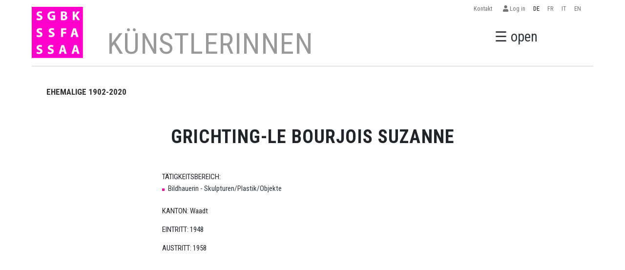

--- FILE ---
content_type: text/html; charset=UTF-8
request_url: https://sgbk.ch/de/artist-1902-Grichting-Le%20Bourjois%20Suzanne
body_size: 4122
content:
<!DOCTYPE html>
<html lang="de">
<head>
    <meta charset="UTF-8">
    <meta http-equiv="X-UA-Compatible" content="IE=edge">
    <meta name="viewport" content="width=device-width, initial-scale=1.0">
    <title>Grichting-Le Bourjois Suzanne</title>
    <link rel="preconnect" href="https://fonts.gstatic.com">
    <link href="https://fonts.googleapis.com/css2?family=Roboto+Condensed:wght@300;400;700&display=swap" rel="stylesheet">
    <link rel="stylesheet" href="https://sgbk.ch/assets/fonts/fontawsome/css/all.css">
    <link rel="stylesheet" href="https://sgbk.ch/assets/css/bootstrap5.0.0/bootstrap.min.css">
    <link rel="stylesheet" href="https://cdnjs.cloudflare.com/ajax/libs/lightbox2/2.8.2/css/lightbox.min.css">
    <link rel="stylesheet" href="https://sgbk.ch/assets/css/sgbk.css?v29">
    <link rel="apple-touch-icon" sizes="57x57" href="https://sgbk.ch/assets/img/favicon/apple-icon-57x57.png">
    <link rel="apple-touch-icon" sizes="60x60" href="https://sgbk.ch/assets/img/favicon/apple-icon-60x60.png">
    <link rel="apple-touch-icon" sizes="72x72" href="https://sgbk.ch/assets/img/favicon/apple-icon-72x72.png">
    <link rel="apple-touch-icon" sizes="76x76" href="https://sgbk.ch/assets/img/favicon/apple-icon-76x76.png">
    <link rel="apple-touch-icon" sizes="114x114" href="https://sgbk.ch/assets/img/favicon/apple-icon-114x114.png">
    <link rel="apple-touch-icon" sizes="120x120" href="https://sgbk.ch/assets/img/favicon/apple-icon-120x120.png">
    <link rel="apple-touch-icon" sizes="144x144" href="https://sgbk.ch/assets/img/favicon/apple-icon-144x144.png">
    <link rel="apple-touch-icon" sizes="152x152" href="https://sgbk.ch/assets/img/favicon/apple-icon-152x152.png">
    <link rel="apple-touch-icon" sizes="180x180" href="https://sgbk.ch/assets/img/favicon/apple-icon-180x180.png">
    <link rel="icon" type="image/png" sizes="192x192"  href="https://sgbk.ch/assets/img/favicon/android-icon-192x192.png">
    <link rel="icon" type="image/png" sizes="32x32" href="https://sgbk.ch/assets/img/favicon/favicon-32x32.png">
    <link rel="icon" type="image/png" sizes="96x96" href="https://sgbk.ch/assets/img/favicon/favicon-96x96.png">
    <link rel="icon" type="image/png" sizes="16x16" href="https://sgbk.ch/assets/img/favicon/favicon-16x16.png">
    <link rel="manifest" href="https://sgbk.ch/assets/img/favicon/manifest.json">
    <meta name="msapplication-TileColor" content="#ffffff">
    <meta name="msapplication-TileImage" content="/ms-icon-144x144.png">
    <meta name="theme-color" content="#ffffff">
    </head>
<body>
<style>#highlights{background:#FFFFFF;padding-bottom:1rem;padding-top:3rem!important;padding-left:0!important;padding-right:0!important;border-top:10pxsolidblue!important;}#highlightsh2{text-transform:uppercase;padding-left:2rem!important;}#highlightsh3{text-transform:uppercase;font-weight:100;}.hr1{background-color:#ccc;}.hr2{background-color:#ccc;border:none;height:smaller;}</style>
<div class="fixed-top">
    <nav id="langnav" class="box navbar navbar-expand navbar-light p-0" aria-label="">
        <div class="container">
            <div class="collapse justify-content-end navbar-collapse">
                <ul class="navbar-nav">
                <li class="nav-item">
                        <a class="nav-link" href="https://sgbk.ch/de/page-so-erreichen-sie-uns">Kontakt&nbsp;&nbsp;</a>
                    </li>
                    <li class="nav-item">
                        <a class="nav-link" href="https://sgbk.ch/extranet"><i class="fas fa-user"></i> Log in</a>
                    </li>
                    <li class="nav-item">
                        <a class="nav-link active" href="https://sgbk.ch/de/artist-1902-Grichting-Le%20Bourjois%20Suzanne">DE</a>
                    </li>
                    <li class="nav-item">
                        <a class="nav-link " href="https://sgbk.ch/fr/artist-1902-Grichting-Le%20Bourjois%20Suzanne">FR</a>
                    </li>
                    <li class="nav-item">
                        <a class="nav-link " href="https://sgbk.ch/it/artist-1902-Grichting-Le%20Bourjois%20Suzanne">IT</a>
                    </li>
                    <li class="nav-item">
                        <a class="nav-link " href="https://sgbk.ch/en/artist-1902-Grichting-Le%20Bourjois%20Suzanne">EN</a>
                    </li>
                </ul>
            </div>
        </div>
    </nav>
    <nav class=" relative bg-white ">
        <a id="md-navbtn" href="javascript:void(0)" class="openbtn mr-2 d-none d-xl-inline md-navbtn" onClick="openNav()">☰ open</a>
        <div id="second-nav" class="row align-items-center box justify-content-xl-center">
            <div class="col-10 col-md-2  pl-2 p-md-0">
            <a href="https://sgbk.ch/de/"> <img id="headerlogo" class="img-fluid img-logo w-md-100 pb-3" src="https://sgbk.ch/assets/img/id/SGBK_Logo_Pink_inRGB_130x118.gif"></a>
            </div>
            <div class="col-1 d-xl-none text-end order-md-last">
                <a href="javascript:void(0)" class="openbtn mr-2" onClick="openNav()">☰</a>
            </div>
            <div id="md-title" class="d-none d-md-block col-md-9 col-lg-10 text-center text-md-start align-self-end">
                            <h1 class="seitentitel mb-0"> 
                    KÜNSTLERINNEN                </h1>
            
            </div>
        </div>
                <div class="box">
            <div class="bottom-line"></div>
        </div>
            </nav>
</div>
<div id="xs-title-nav" class="box d-md-none text-center">
        <h1 class="seitentitel"> 
            KÜNSTLERINNEN        </h1>
    </div>


<nav id="mySidebar" class="sidebar">
    <div class="row align-items-center py-3">
        <div class="col-10 col-md-2">
            <img src="https://sgbk.ch/assets/img/id/SGBK_Logo_Pink_inRGB_130x118.gif" class="img-fluid" alt="">
        </div>
        <div class="col-2 col-md-1 order-md-last text-end">
            <a href="javascript:void(0)" class="closebtn" onClick="closeNav()">×</a>
        </div>
        <div class="col-md-9">
            <form action="https://sgbk.ch/de/search.php" class="row py-3">
                <div class="col-8 col-md-10">
                    <input name="q" class="form-control form-control-lg" type="text" placeholder="Suche">
                </div>
                <div class="col-2">
                    <button type="sumbit" class="btn-lg btn-secondary">Suche</button>
                </div>
            </form>
        </div>
    </div>
    <div class="row">
        <div class="col-md-4 col-lg-3">
        <h3>
        ORGANISATION        </h3>
        <ul class="unlisted">
                        <li> <a href="https://sgbk.ch/de/org-sgbk-schweiz"> SGBK Schweiz </a></li>
                        <li> <a href="https://sgbk.ch/de/org-sektion-basel"> Sektion Basel </a></li>
                        <li> <a href="https://sgbk.ch/de/org-sektion-bernromandie"> Sektion Bern/Romandie </a></li>
                        <li> <a href="https://sgbk.ch/de/org-sektion-zurich"> Sektion Zürich </a></li>
                    </ul>    
        </div>
        <div class="col-md-4 col-lg-3">
        <h3>
        KÜNSTLERINNEN        </h3>
        <ul class="unlisted">
                        <li> <a href="https://sgbk.ch/de/page-mitglieder"> Künstlerinnen </a></li>
                        <li> <a href="https://sgbk.ch/de/page-aktivmitgliedschaft"> Aktivmitgliedschaft </a></li>
                        <li> <a href="https://sgbk.ch/de/page-passivmitgliedschaft"> Passivmitgliedschaft </a></li>
                        <li> <a href="https://sgbk.ch/de/page-vergunstigungen"> Vergünstigungen </a></li>
                    </ul>    
        </div>
        <div class="col-md-4 col-lg-3">
        <h3>
        EVENTS            </h3>
            <ul class="unlisted">
                <li><a href="https://sgbk.ch/de/veranstaltungen">Events</a></li>
                <li><a href="https://sgbk.ch/de/impressionen">Impressionen</a></li>
                <li><a href="https://sgbk.ch/de/veran-archiv">Archiv</a></li>
            </ul>    
        </div>
                <div class="col-md-4 col-lg-3">
            <h3>
            THEMEN            </h3>
            <ul class="unlisted">
                                    <li> <a href="https://sgbk.ch/de/page-kunst-raum<br>basel"> KUNST RAUM<br>BASEL </a></li>
                                    <li> <a href="https://sgbk.ch/de/page-offene-ateliers<br>jahresprogramm"> OFFENE ATELIERS<br>Jahres-<br>programm </a></li>
                                    <li> <a href="https://sgbk.ch/de/page-bewerbung-<br>einsendeschluss<br>der-318"> Bewerbung </br>Einsendeschluss:</br>der 31.8. </a></li>
                                    <li> <a href="https://sgbk.ch/de/page-sgbk-young"> SGBK Young </a></li>
                                    <li> <a href="https://sgbk.ch/de/page-publikationen"> Publikationen </a></li>
                            </ul>    
        </div>
                <div class="col-md-4 col-lg-3">
            <h3>
            FRAUENPOLITIK            </h3>
            <ul class="unlisted">
                                    <li> <a href="https://sgbk.ch/de/page-alliance-f"> alliance F </a></li>
                                    <li> <a href="https://sgbk.ch/de/page-gostelistiftung"> Gosteli-Stiftung </a></li>
                                    <li> <a href="https://sgbk.ch/de/page-lexikon"> Lexikon </a></li>
                            </ul>    
        </div>
                <div class="col-md-4 col-lg-3">
            <h3>
            SERVICE            </h3>
            <ul class="unlisted">
                                    <li> <a href="https://sgbk.ch/de/page-frauenforderung"> Frauenförderung </a></li>
                                    <li> <a href="https://sgbk.ch/de/page-soziale-sicherheit"> Soziale Sicherheit </a></li>
                                    <li> <a href="https://sgbk.ch/de/page-pensionskasse"> Pensionskasse </a></li>
                                    <li> <a href="https://sgbk.ch/de/page-rechtsberatung"> Rechtsberatung </a></li>
                                    <li> <a href="https://sgbk.ch/de/page-stiftung"> Stiftung </a></li>
                            </ul>    
        </div>
                <div class="col-md-4 col-lg-3">
            <h3>
            GESCHICHTE            </h3>
            <ul class="unlisted">
                                    <li> <a href="https://sgbk.ch/de/page-geschichte"> Geschichte </a></li>
                                    <li> <a href="https://sgbk.ch/de/page-ehrungenpreise"> Ehrungen/Preise </a></li>
                                    <li> <a href="https://sgbk.ch/de/page-presse"> Presse </a></li>
                                    <li> <a href="https://sgbk.ch/de/page-jubilaeum-120-jahre"> Jubilaeum 120 Jahre </a></li>
                                    <li> <a href="https://sgbk.ch/de/page-esc"> ESC </a></li>
                            </ul>    
        </div>
                <div class="col-md-4 col-lg-3">
            <h3>
            LINKS            </h3>
            <ul class="unlisted">
                                        <li> <a href="https://sgbk.ch/de/links"> Links </a></li>
                                </ul>    
        </div>
                <div class="col-md-4 col-lg-3">
            <h3>
            KONTAKT            </h3>
            <ul class="unlisted">
                                    <li> <a href="https://sgbk.ch/de/page-so-erreichen-sie-uns"> So erreichen Sie uns! </a></li>
                            </ul>    
        </div>
                <div class="col-md-4 col-lg-3">
            <h3>
            HÖHEPUNKTE            </h3>
            <ul class="unlisted">
                                    <li> <a href="https://sgbk.ch/de/page-sgbk-highlights"> SGBK HIGHLIGHTS </a></li>
                                    <li> <a href="https://sgbk.ch/de/page-ruckblick"> RÜCKBLICK </a></li>
                            </ul>    
        </div>
                <div class="col-md-4 col-lg-3">
            <h3>
            VARIA            </h3>
            <ul class="unlisted">
                                    <li> <a href="https://sgbk.ch/de/page-ratgeber-fur-kulturschaffende"> Ratgeber für Kulturschaffende </a></li>
                                    <li> <a href="https://sgbk.ch/de/page-wir-unterstutzen"> Wir unterstützen... </a></li>
                                    <li> <a href="https://sgbk.ch/de/page-werkversicherung"> Werkversicherung </a></li>
                                    <li> <a href="https://sgbk.ch/de/page-nachlassverwaltung"> Nachlassverwaltung </a></li>
                            </ul>    
        </div>
                <div class="col-md-4 col-lg-3">
            <h3>
            ANDERE            </h3>
            <ul class="unlisted">
                                    <li> <a href="https://sgbk.ch/de/page-datenschutzbestimmungen"> Datenschutzbestimmungen </a></li>
                            </ul>    
        </div>
                    </div>
</nav>
<!-- start wrapper -->
<div id="wrapper" class="wrapper p-0 bg-white container"><section>
    <div id="subnav" class="box mt-3 nav">
        <h5 class="d-inline"><a class="active" href="https://sgbk.ch/de/page-liste-ab-1902">EHEMALIGE 1902-2020</a></h5>
    </div>
</section>
<section>
    <div class="box py-5">
            
        <div class="row g-5 justify-content-center">
            <main class="col-md-7">
                <div class="text-center">
                    <h2 class="mb-4">Grichting-Le Bourjois Suzanne</h2>
                </div>
                <div class="py-4">
                                                    TÄTIGKEITSBEREICH: <li>Bildhauerin  - Skulpturen/Plastik/Objekte</li>                                                    <br><p>KANTON: Waadt</p>
                                                    <p>EINTRITT: 1948</p>
                                                    <p>AUSTRITT: 1958</p>
                                                </p>
                    </div>

            </main>
    </div>
</section>

</div>
<!-- end wrapper -->
<footer>
    <div  class="container py-5">
        <div class="box row text-white">
            <div class="col-12 col-sm-6 col-md-3">
                <h4 class="h5">SGBK SCHWEIZ</h4>
                <ul class="unlisted">
                    <li>Zentralsekretariat </li>
                    <li>Dittingerstrasse 17 </li>
                    <li>4053 Basel </li>
                    <li>061 361 61 48</li>
                    <li><a href="mailto:sekretariat@sgbk.ch">sekretariat@sgbk.ch </a> </li>
                </ul>
            </div>
            <div class="col-12 col-sm-6 col-md-3">
                <h4 class="h5">SEKTION BASEL</h4>
                <ul class="unlisted">
                    <li>Elfi Zangger THOMA </li>
 					<li>061 361 61 48</li>
                    <li><a href="mailto:sektion.basel@sgbk.ch">sektion.basel@sgbk.ch </a> </li>
                </ul>
            </div>
            <div class="col-12 col-sm-6 col-md-3">
                <h4 class="h5">SEKTION BERN/ROMANDIE</h4>
                <ul class="unlisted">
                    <li>Ursula Meier</li>
                    <li> 076 473 12 76</li>
                    <li><a href="mailto:sektion.bern@sgbk.ch">sektion.bern@sgbk.ch </a> </li>
                </ul>
            </div>
            <div class="col-12 col-sm-6 col-md-3">
                <h4 class="h5">SEKTION ZÜRICH</h4>
                <ul class="unlisted">
                    <li>Franca Siegfried</li>
                    <li>078 622 32 43</li>
                    <li><a href="mailto:sektion.zuerich@sgbk.ch">sektion.zuerich@sgbk.ch </a> </li>
                </ul>
            </div>
        </div>
        <div class="box py-3 text-white text-center">
            <hr>
            © 2025 SGBK Schweizerische Gesellschaft Bildender Künstlerinnen |
            Web development by <a href="https://xmedia.agency/?ref=sgbk">XMEDIA</a>-<a href="https://focalizat.events/en/?ref=sgbk">FOCALIZAT</a> | <a href="datenschutzbestimmungen">Datenschutzbestimmungen</a>
        </div>
    </div>
</footer><script src="https://sgbk.ch/assets/js/bootstrap5.0.0/bootstrap.bundle.min.js"></script>
<script src="https://sgbk.ch/assets/js/jquery-3.3.1.min.js"></script>
<script src="https://sgbk.ch/assets/js/plugins.js"></script>
<script src="https://cdnjs.cloudflare.com/ajax/libs/lightbox2/2.8.2/js/lightbox.min.js"></script>
<script src="https://sgbk.ch/assets/js/jquery.MultiFile.min.js" type="text/javascript" language="javascript"></script>
<script src="https://sgbk.ch/assets/js/sgbk.js?v3.3"></script>
<script>
$(function(){
	// invoke plugin
	$('#multifile').MultiFile({
		onFileChange: function(){
			console.log(this, arguments);
		}
	});
});
</script>
<script></script>
</body>

</html>
<script>
$('#btn_clear_artists_search').click(function() {
  window.location='https://sgbk.ch/de/page-mitglieder';
});
</script>

--- FILE ---
content_type: text/css
request_url: https://sgbk.ch/assets/css/sgbk.css?v29
body_size: 2620
content:
:root{
  --color-text: #32373c;
  --color-headings: #000;
  --color-dark: #222;
  --color-light: #999;
  --color-blank: #ddd;
  --color-primary:#00801c;
  --color-visited: #6cab7a;
  --color-secondary:#fffc00;
  --color-average:#ffd300;
  --font-primary:'Roboto Condensed', sans-serif;
  --info: rgb(14, 168, 189);
}

a, a p, a .h2, a .h3, .btn-link{
text-decoration: none;
color: var(--color-text)
}
main img{max-width: 100%!important;}

a:hover,
.btn-link:hover{
/* color:initial!important; */
color: #000;
text-decoration: underline;
}
a.plain:hover{
text-decoration: none!important;
}
main .art a{
text-decoration: underline;
}
main .art a:hover{
text-decoration: none;
}
main .art .h2 a{
  text-decoration: none;
}

hr{
opacity: 1;
height: 3px!important;
}
hr.slim{
height: 1px!important;
color:#333;
}

.relative{
position: relative;
}

body{
  background-color: #fff;

}
body, section,p{
  font-family: var(--font-primary);
  font-size: 16px;
}

/* navbar header top */

.fixed-top{
z-index: 1;
}

#xs-title-nav{
margin-top:150px;
}

.wrapper{
min-height: 120vh;
padding-bottom: 80px!important;
}
#langnav {
z-index: 90;
}
#langnav .nav-item{
  font-size: 0.8rem;
}
#langnav a:hover{
font-weight: 600;
text-decoration: none;
}

.img-logo{
transition: transform  0.2s ease 0s;
transform-origin: top left;
max-width: 70px;
}
#md-title{
transition: transform  0.2s ease 0s;
transform-origin: top left;
margin-bottom: 9px;
}
#second-nav{
-webkit-transition: all 0.2s ease 0s;
-moz-transition: all 0.2s ease 0s;
-ms-transition: all 0.2s ease 0s;
-o-transition: all 0.2s ease 0s;
transition: all 0.2s ease 0s;
max-height: 175px;
transform-origin: top left;
}

.md-navbtn{
position: absolute;
right: 163px;
top: 55px;
-webkit-transition: all 0.2s ease 0s;
-moz-transition: all 0.2s ease 0s;
-ms-transition: all 0.2s ease 0s;
-o-transition: all 0.2s ease 0s;
transition: all 0.2s ease 0s;
transform-origin: top;
}
.md-navbtn__down{
top: 25px;
}

/* main */

.box{
  max-width: 1200px;
  margin:0 auto;
  padding-left:25px;
  padding-right:25px;
}
.box .col{
  padding:0;
}
.h1{
  font-weight: 700;
}
.h1,.h2,.h3,.h4,.h5{
  color: var(--color-headings)
}
footer{
background-color: #787878;
}
footer .h1,footer .h2,footer .h3,footer .h4,footer .h5, footer a{
color: var(--color-blank);
}
footer a:hover{
color: var(--color-light);
}

.subtitle{
  color:var(--color-light);
  font-weight: 300;
}

.bg-light{
background-color: #ece9dd!important;
}
.bg-cloudy{
background-color: #f2f2f2!important;
}

.text-green{
color:#009900;
font-size: 1em;
text-transform: uppercase;
}
.green{
  color:green;
}
.drop-shadow {
box-shadow: 0 14px 28px rgb(0 0 0 / 10%), 0 10px 10px rgb(0 0 0 / 11%);
transition: box-shadow 0.3s ease-in;
}
a.drop-shadow:hover{
box-shadow: 0 14px 28px rgb(0 0 0 / 25%), 0 10px 10px rgb(0 0 0 / 22%);
}

.bottom-line{
border-bottom:1px solid #ccc; 
}

/* main side navbar */


.sidebar {
height: 100%;
width: 0;
position: fixed;
z-index: 1;
top: 0;
left: 0;
background-color: #fff;
overflow-x: hidden;
transition: 0.5s;
padding-top: 60px;
}

#mySidebar.active{
width: 100vw;
padding:15px 15px;
}



.sidebar h3{
  margin-top:2rem;
}

.sidebar a {
text-decoration: none;
font-size: 25px;
color: var(--color-text);
transition: 0.3s;
}
.sidebar a:hover {
text-decoration: underline;
}


.sidebar .closebtn {
top: 0;
right: 25px;
font-size: 60px;
}
.openbtn{
color: var(--color-text);
margin-right: 1rem;
font-size: 1.8rem;
text-decoration: none;
}
.openbtn:hover{
color: var(--color-text);
}

/* end sidenav */

.btn-pink{
background-color: #e5007d;
color: #fff;
}
.btn-pink:hover{
background-color: #b80065;
color: #fff;
}
#subnav{
  justify-content: center;
}
#subnav h5{
margin-right:2rem;
}
#subnav a{
font-family: 'Roboto Condensed', sans‐serif;
text-transform:uppercase;
font-size:17px;
font-weight:400;
width:1000px;
color:#333;
height:40px;
z-index:40;
line-height:160%;
}

#subnav a.active{
font-weight:600;
}

#subnav h2,
main h2{
font-size: 38px;
letter-spacing: 0.03em;
line-height: 120%;
font-weight: 700;
text-transform: uppercase;
}

aside h3{
font-size: 32px;
letter-spacing: 0.03em;
line-height: 120%;
font-weight: 700;
text-transform: uppercase;
}
aside h2,
aside h3{
-webkit-hyphens: auto;
-moz-hyphens: auto;
-ms-hyphens: auto;
hyphens: auto;
}


/* On smaller screens, where height is less than 450px, change the style of the sidenav (less padding and a smaller font size) */
@media screen and (max-height: 450px) {
.sidebar {padding-top: 15px;}
.sidebar a {font-size: 18px;}
}

.unlisted{
  list-style: none;
  padding-left:0;
}
.segment{
display: block;
text-decoration: none!important;

}
.segment .overlay{
opacity: 0;
position: absolute;
top:0;
left:0;
right:0;
bottom: 0;
padding:1rem;
transition: all 0.4s ease-in-out;
background-color: #32373c5d;
color: #fff;
}
.segment:hover .overlay{
opacity: 1;
}
.segment .overlay h3{
margin: 0;
font-weight: 600;
}
main .art{
margin-top:1.8rem;
border-bottom: 1px solid rgb(212, 212, 212);
margin-bottom: 15px;
}
main .art .text-green{
font-family: "Trebuchet MS", Arial, Helvetica, sans-serif;
text-transform: uppercase;
}
.art a{
text-decoration: underline;
}

aside .art{
padding:15px;
} 

.art p{
margin-bottom:0;
font-size: 15px;
}

.art .visited{
  font-size: 1rem;
}
.art.bg-light .visited{
  color: #ECE9DD;
}
.art:visited .visited{
  color: var(--color-visited)!important;
}
.art a.visited.btn{
background: var(--color-blank);
color: var(--color-text);
font-weight: 600;

}
.art a.visited.btn:visited {
color: var(--color-visited);
}

.container.drop-shadow{
box-shadow: 0 14px 28px rgb(255 255 255 / 23%), 0 10px 10px rgb(255 255 255 / 10%);
}

.seitentitel {
font-family: 'Roboto Condensed', sans-serif;
font-size: 45px;
color: #999;
margin-top: 10px;
line-height: 120%;
letter-spacing: 0.5px;
text-transform: uppercase;
}

.nav a:hover{
color:#274a58;
text-decoration: underline;
}

.accordion-button {
background-color: #fff;
cursor: pointer;
padding: 7px;
width: 100%;
text-align: left;
outline: none;
font-size: 18px;
transition: 0.4s;
font-weight: 400;
font-family: "Roboto Condensed", "Roboto Condensed Light";
border-bottom-width: 1px;
border-bottom-style: solid;
border-bottom-color: #CCC;
}
.accordion-button:hover{
font-weight: 600;
}
.accordion-button:not(.collapsed) {
color: #000;
background-color: #fff;
font-weight: 600;
}
.accordion-button:focus {
z-index: 3;
border: none;
outline: 0;
box-shadow: none;
border-top: 1px solid #32373c;
}
.accordion-body{
padding: 2px 14px 8px;
background-color: #f1f1f1;
}
.accordion-body a{
text-decoration: none;
border-bottom-width: 1px;
border-bottom-style: solid;
border-bottom-color: #ccc;
}
blockquote{
margin: 0;
margin-bottom:1rem;
background-color: #f1f1f1;
padding: 2rem;
}
.team-member{
border-bottom: 1px solid #999;
}
aside li,
main li{
list-style-position: outside;
line-height: 1.75em;
color: #32373c;
list-style-image: url(../img/liimg.gif);
}
aside ul,
main ul{
padding-left: 1rem;
}


.minh{
  min-height: 500px;
}


main p a{
color: #32373c;
text-decoration: none;
border-bottom-width: 1px;
border-bottom-style: solid;
border-bottom-color: #ccc;
/* margin-top: 12px; */
padding-bottom: 2px;
}
main p a:hover{
text-decoration: none;
}

#langnav{
background-color: #fff;
}

#banner a.big {
font-family: 'Roboto Condensed', sans-serif;
text-decoration: none;
transition: 0.3s;
}
#banner .big {
display: block;
font-size: 1.6em;
font-weight: 600;
letter-spacing: 0.02em;
color: #000000;
margin-top: 30px;
line-height: 140%;
/* margin-left: 10px; */
}
@media(min-width:768px){
  #banner .big {
    font-size: 2.2em;
  }
  body, section,p{
    font-size: 15px;
  }
}
@media(min-width:1200px){
  #banner .big {
    font-size: 2.5em;
  }
}

.col-12 col-lg-4 {
position: relative;
width: 33%;
float:left;
}

.image {
display: block;
width: 100%;
height: auto;
}

.overlay1 {
position: absolute;
bottom: 0;
left: 0;
right: 0;
/*background-color: #008CBA;*/
background-color: #fff;
overflow: hidden;
width: 0;
height: 100%;
transition: .5s ease;
}

.relative:hover .overlay1 {
width: 100%;
}

.text1 {
white-space: nowrap; 
color: black;
font-size:2.5em;
line-height:120%;
position: absolute;
overflow: hidden;
top: 50%;
left: 50%;
transform: translate(-50%, -50%);
-ms-transform: translate(-50%, -50%);
}


/* artist page */
.play-button {
  position: relative;
  display: inline-block;
}
.play-button:after {
  content: '▶';
  position: absolute;
  top: 50%;
  left: 50%;
  transform: translate(-50%, -50%);
  color: #fff;
  font-size: 19px;
  font-weight: bold;
  text-align: center;
  width: 30px;
  height: 30px;
  border-radius: 50%;
  background-color: rgba(0, 0, 0, 0.8);
}
.play-button img {
  display: block;
  max-width: 100%;
  height: auto;
}

.homeartists-events{
  font-size: 1.2em;
}
.row.homeartists-events:nth-child(2n){
  background:#f1f1f1;
}

/* MEDIUM BREAK */
@media (min-width:768px){
.w-md-100{
  width: 100%;
}
.col-md-w22{
  flex: 0 0 auto;
  width: 22%;
}
.col-md-w36{
  flex: 0 0 auto;
  width: 36%;
}
.col-md-w28{
  flex: 0 0 auto;
  width: 28%;
}
.col-md-w30{
  flex: 0 0 auto;
  width: 30%;
}
.img-logo{
  max-width: 105px;
  margin-top: 15px;
}
#mySidebar.active{
  padding:2rem 2rem 2rem 5rem;
}
.seitentitel{
  font-size: 60px;
}
#subnav{
  justify-content: left;
}
#subnav h5{
  margin-right: 2.84rem;;
}
#wrapper{
  margin-top:175px;
}
.md-smaller-logo{
  transform: scale(0.7);
}
.md-smaller-header{
  max-height:100px!important;
}
#langnav{
  background-color: transparent;
}
#second-nav{
  margin-top: -36px;
}

}
@media (min-width: 992px){
.col-lg-60 {
    flex: 0 0 auto;
    width: 60%;
}
.col-lg-40 {
  flex: 0 0 auto;
  width: 40%;
}
.col-lg-55 {
  flex: 0 0 auto;
  width: 60%;
}
.col-lg-45 {
flex: 0 0 auto;
width: 40%;
}
}
@media (min-width: 1200px){
.h2, h2 {
    font-size: 1.9rem;
}
.pr-lg-90{
  padding-right: 90px!important;
}
.seitentitel{
  margin-left: -35px;
}
#md-title > *{
  margin-left: -50px!important;
}
}

/* print */
@media print{
.fixed-top {display:none;}
footer{display:none;}
#wrapper{min-height: none;margin: 0!important;}
#subnav{display: none;}
.row{display: table;}
form{display:none;}
.row li{page-break-inside: avoid;}
}

.masonry {display: block;columns: 12rem;gap: 1rem;margin: 2rem 0;}
.masonry figure {margin-bottom: 1rem;break-inside: avoid;}
.bg-aqua{  background:#92f0fc;}


--- FILE ---
content_type: application/javascript
request_url: https://sgbk.ch/assets/js/sgbk.js?v3.3
body_size: 608
content:


  // TYPED SCRIPT
$( document ).ready(function() {
  if ($(".typed-text").length > 0) {
    $(".typed-text").each(function () {
        var $string = $(this).data("typed-string") ? $(this).data("typed-string").split(",") : [];

        $(this).typed({
            strings: $string,
            typeSpeed: 0,
            loop: true,
        });
    });
  }



});
function openNav() {
  $("#mySidebar").addClass("active");
}

function closeNav() {
  $("#mySidebar").removeClass("active");
}
$(function () {
  $('[data-toggle="tooltip"]').tooltip()
})

// LIGHTGALLERY multiple galleries support
// ===================================


$( document ).ready(function() {
    
});

$('a[href*="#"]')
  // Remove links that don't actually link to anything
  .not('[href="#"]')
  .not('[href="#0"]')
  .click(function(event) {
    // On-page links
    if (
      location.pathname.replace(/^\//, '') == this.pathname.replace(/^\//, '') 
      && 
      location.hostname == this.hostname
    ) {
      // Figure out element to scroll to
      var target = $(this.hash);
      target = target.length ? target : $('[name=' + this.hash.slice(1) + ']');
      // Does a scroll target exist?
      if (target.length) {
        // Only prevent default if animation is actually gonna happen
        event.preventDefault();
        $('html, body').animate({
          scrollTop: target.offset().top
        }, 1000, function() {
          // Callback after animation
          // Must change focus!
          var $target = $(target);
          $target.focus();
          if ($target.is(":focus")) { // Checking if the target was focused
            return false;
          } else {
            $target.attr('tabindex','-1'); // Adding tabindex for elements not focusable
            $target.focus(); // Set focus again
          };
        });
      }
    }
  });

  function goBack() {
    window.history.back();
  }

  window.onscroll = function() {scrollFunction()};

  function scrollFunction() {
    if (document.body.scrollTop > 80 || document.documentElement.scrollTop > 80) {
      
      document.getElementById("second-nav").classList.add("md-smaller-logo");
      // document.getElementById("headerlogo").classList.add("md-smaller-logo");
      document.getElementById("second-nav").classList.add("md-smaller-header");
      document.getElementById("md-navbtn").classList.add("md-navbtn__down");
      
    } else {
      document.getElementById("second-nav").classList.remove("md-smaller-logo");
      // document.getElementById("headerlogo").classList.remove("md-smaller-logo");
      document.getElementById("second-nav").classList.remove("md-smaller-header");
      // document.getElementById("second-nav").style.height  = "90px";
      document.getElementById("md-navbtn").classList.remove("md-navbtn__down");
    }
  }

  //header



